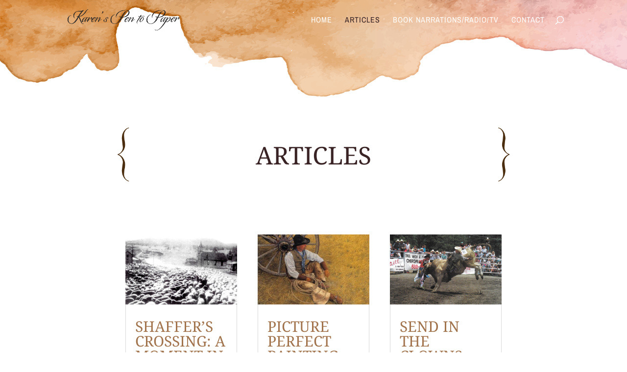

--- FILE ---
content_type: text/html; charset=utf-8
request_url: https://www.google.com/recaptcha/api2/anchor?ar=1&k=6Lf2z4gaAAAAAGzX8MuCK1iBOJ5EflGUjVWkyzJj&co=aHR0cHM6Ly9rYXJlbnNwZW50b3BhcGVyLmNvbTo0NDM.&hl=en&v=PoyoqOPhxBO7pBk68S4YbpHZ&size=invisible&anchor-ms=20000&execute-ms=30000&cb=e4qae9spo2l6
body_size: 48704
content:
<!DOCTYPE HTML><html dir="ltr" lang="en"><head><meta http-equiv="Content-Type" content="text/html; charset=UTF-8">
<meta http-equiv="X-UA-Compatible" content="IE=edge">
<title>reCAPTCHA</title>
<style type="text/css">
/* cyrillic-ext */
@font-face {
  font-family: 'Roboto';
  font-style: normal;
  font-weight: 400;
  font-stretch: 100%;
  src: url(//fonts.gstatic.com/s/roboto/v48/KFO7CnqEu92Fr1ME7kSn66aGLdTylUAMa3GUBHMdazTgWw.woff2) format('woff2');
  unicode-range: U+0460-052F, U+1C80-1C8A, U+20B4, U+2DE0-2DFF, U+A640-A69F, U+FE2E-FE2F;
}
/* cyrillic */
@font-face {
  font-family: 'Roboto';
  font-style: normal;
  font-weight: 400;
  font-stretch: 100%;
  src: url(//fonts.gstatic.com/s/roboto/v48/KFO7CnqEu92Fr1ME7kSn66aGLdTylUAMa3iUBHMdazTgWw.woff2) format('woff2');
  unicode-range: U+0301, U+0400-045F, U+0490-0491, U+04B0-04B1, U+2116;
}
/* greek-ext */
@font-face {
  font-family: 'Roboto';
  font-style: normal;
  font-weight: 400;
  font-stretch: 100%;
  src: url(//fonts.gstatic.com/s/roboto/v48/KFO7CnqEu92Fr1ME7kSn66aGLdTylUAMa3CUBHMdazTgWw.woff2) format('woff2');
  unicode-range: U+1F00-1FFF;
}
/* greek */
@font-face {
  font-family: 'Roboto';
  font-style: normal;
  font-weight: 400;
  font-stretch: 100%;
  src: url(//fonts.gstatic.com/s/roboto/v48/KFO7CnqEu92Fr1ME7kSn66aGLdTylUAMa3-UBHMdazTgWw.woff2) format('woff2');
  unicode-range: U+0370-0377, U+037A-037F, U+0384-038A, U+038C, U+038E-03A1, U+03A3-03FF;
}
/* math */
@font-face {
  font-family: 'Roboto';
  font-style: normal;
  font-weight: 400;
  font-stretch: 100%;
  src: url(//fonts.gstatic.com/s/roboto/v48/KFO7CnqEu92Fr1ME7kSn66aGLdTylUAMawCUBHMdazTgWw.woff2) format('woff2');
  unicode-range: U+0302-0303, U+0305, U+0307-0308, U+0310, U+0312, U+0315, U+031A, U+0326-0327, U+032C, U+032F-0330, U+0332-0333, U+0338, U+033A, U+0346, U+034D, U+0391-03A1, U+03A3-03A9, U+03B1-03C9, U+03D1, U+03D5-03D6, U+03F0-03F1, U+03F4-03F5, U+2016-2017, U+2034-2038, U+203C, U+2040, U+2043, U+2047, U+2050, U+2057, U+205F, U+2070-2071, U+2074-208E, U+2090-209C, U+20D0-20DC, U+20E1, U+20E5-20EF, U+2100-2112, U+2114-2115, U+2117-2121, U+2123-214F, U+2190, U+2192, U+2194-21AE, U+21B0-21E5, U+21F1-21F2, U+21F4-2211, U+2213-2214, U+2216-22FF, U+2308-230B, U+2310, U+2319, U+231C-2321, U+2336-237A, U+237C, U+2395, U+239B-23B7, U+23D0, U+23DC-23E1, U+2474-2475, U+25AF, U+25B3, U+25B7, U+25BD, U+25C1, U+25CA, U+25CC, U+25FB, U+266D-266F, U+27C0-27FF, U+2900-2AFF, U+2B0E-2B11, U+2B30-2B4C, U+2BFE, U+3030, U+FF5B, U+FF5D, U+1D400-1D7FF, U+1EE00-1EEFF;
}
/* symbols */
@font-face {
  font-family: 'Roboto';
  font-style: normal;
  font-weight: 400;
  font-stretch: 100%;
  src: url(//fonts.gstatic.com/s/roboto/v48/KFO7CnqEu92Fr1ME7kSn66aGLdTylUAMaxKUBHMdazTgWw.woff2) format('woff2');
  unicode-range: U+0001-000C, U+000E-001F, U+007F-009F, U+20DD-20E0, U+20E2-20E4, U+2150-218F, U+2190, U+2192, U+2194-2199, U+21AF, U+21E6-21F0, U+21F3, U+2218-2219, U+2299, U+22C4-22C6, U+2300-243F, U+2440-244A, U+2460-24FF, U+25A0-27BF, U+2800-28FF, U+2921-2922, U+2981, U+29BF, U+29EB, U+2B00-2BFF, U+4DC0-4DFF, U+FFF9-FFFB, U+10140-1018E, U+10190-1019C, U+101A0, U+101D0-101FD, U+102E0-102FB, U+10E60-10E7E, U+1D2C0-1D2D3, U+1D2E0-1D37F, U+1F000-1F0FF, U+1F100-1F1AD, U+1F1E6-1F1FF, U+1F30D-1F30F, U+1F315, U+1F31C, U+1F31E, U+1F320-1F32C, U+1F336, U+1F378, U+1F37D, U+1F382, U+1F393-1F39F, U+1F3A7-1F3A8, U+1F3AC-1F3AF, U+1F3C2, U+1F3C4-1F3C6, U+1F3CA-1F3CE, U+1F3D4-1F3E0, U+1F3ED, U+1F3F1-1F3F3, U+1F3F5-1F3F7, U+1F408, U+1F415, U+1F41F, U+1F426, U+1F43F, U+1F441-1F442, U+1F444, U+1F446-1F449, U+1F44C-1F44E, U+1F453, U+1F46A, U+1F47D, U+1F4A3, U+1F4B0, U+1F4B3, U+1F4B9, U+1F4BB, U+1F4BF, U+1F4C8-1F4CB, U+1F4D6, U+1F4DA, U+1F4DF, U+1F4E3-1F4E6, U+1F4EA-1F4ED, U+1F4F7, U+1F4F9-1F4FB, U+1F4FD-1F4FE, U+1F503, U+1F507-1F50B, U+1F50D, U+1F512-1F513, U+1F53E-1F54A, U+1F54F-1F5FA, U+1F610, U+1F650-1F67F, U+1F687, U+1F68D, U+1F691, U+1F694, U+1F698, U+1F6AD, U+1F6B2, U+1F6B9-1F6BA, U+1F6BC, U+1F6C6-1F6CF, U+1F6D3-1F6D7, U+1F6E0-1F6EA, U+1F6F0-1F6F3, U+1F6F7-1F6FC, U+1F700-1F7FF, U+1F800-1F80B, U+1F810-1F847, U+1F850-1F859, U+1F860-1F887, U+1F890-1F8AD, U+1F8B0-1F8BB, U+1F8C0-1F8C1, U+1F900-1F90B, U+1F93B, U+1F946, U+1F984, U+1F996, U+1F9E9, U+1FA00-1FA6F, U+1FA70-1FA7C, U+1FA80-1FA89, U+1FA8F-1FAC6, U+1FACE-1FADC, U+1FADF-1FAE9, U+1FAF0-1FAF8, U+1FB00-1FBFF;
}
/* vietnamese */
@font-face {
  font-family: 'Roboto';
  font-style: normal;
  font-weight: 400;
  font-stretch: 100%;
  src: url(//fonts.gstatic.com/s/roboto/v48/KFO7CnqEu92Fr1ME7kSn66aGLdTylUAMa3OUBHMdazTgWw.woff2) format('woff2');
  unicode-range: U+0102-0103, U+0110-0111, U+0128-0129, U+0168-0169, U+01A0-01A1, U+01AF-01B0, U+0300-0301, U+0303-0304, U+0308-0309, U+0323, U+0329, U+1EA0-1EF9, U+20AB;
}
/* latin-ext */
@font-face {
  font-family: 'Roboto';
  font-style: normal;
  font-weight: 400;
  font-stretch: 100%;
  src: url(//fonts.gstatic.com/s/roboto/v48/KFO7CnqEu92Fr1ME7kSn66aGLdTylUAMa3KUBHMdazTgWw.woff2) format('woff2');
  unicode-range: U+0100-02BA, U+02BD-02C5, U+02C7-02CC, U+02CE-02D7, U+02DD-02FF, U+0304, U+0308, U+0329, U+1D00-1DBF, U+1E00-1E9F, U+1EF2-1EFF, U+2020, U+20A0-20AB, U+20AD-20C0, U+2113, U+2C60-2C7F, U+A720-A7FF;
}
/* latin */
@font-face {
  font-family: 'Roboto';
  font-style: normal;
  font-weight: 400;
  font-stretch: 100%;
  src: url(//fonts.gstatic.com/s/roboto/v48/KFO7CnqEu92Fr1ME7kSn66aGLdTylUAMa3yUBHMdazQ.woff2) format('woff2');
  unicode-range: U+0000-00FF, U+0131, U+0152-0153, U+02BB-02BC, U+02C6, U+02DA, U+02DC, U+0304, U+0308, U+0329, U+2000-206F, U+20AC, U+2122, U+2191, U+2193, U+2212, U+2215, U+FEFF, U+FFFD;
}
/* cyrillic-ext */
@font-face {
  font-family: 'Roboto';
  font-style: normal;
  font-weight: 500;
  font-stretch: 100%;
  src: url(//fonts.gstatic.com/s/roboto/v48/KFO7CnqEu92Fr1ME7kSn66aGLdTylUAMa3GUBHMdazTgWw.woff2) format('woff2');
  unicode-range: U+0460-052F, U+1C80-1C8A, U+20B4, U+2DE0-2DFF, U+A640-A69F, U+FE2E-FE2F;
}
/* cyrillic */
@font-face {
  font-family: 'Roboto';
  font-style: normal;
  font-weight: 500;
  font-stretch: 100%;
  src: url(//fonts.gstatic.com/s/roboto/v48/KFO7CnqEu92Fr1ME7kSn66aGLdTylUAMa3iUBHMdazTgWw.woff2) format('woff2');
  unicode-range: U+0301, U+0400-045F, U+0490-0491, U+04B0-04B1, U+2116;
}
/* greek-ext */
@font-face {
  font-family: 'Roboto';
  font-style: normal;
  font-weight: 500;
  font-stretch: 100%;
  src: url(//fonts.gstatic.com/s/roboto/v48/KFO7CnqEu92Fr1ME7kSn66aGLdTylUAMa3CUBHMdazTgWw.woff2) format('woff2');
  unicode-range: U+1F00-1FFF;
}
/* greek */
@font-face {
  font-family: 'Roboto';
  font-style: normal;
  font-weight: 500;
  font-stretch: 100%;
  src: url(//fonts.gstatic.com/s/roboto/v48/KFO7CnqEu92Fr1ME7kSn66aGLdTylUAMa3-UBHMdazTgWw.woff2) format('woff2');
  unicode-range: U+0370-0377, U+037A-037F, U+0384-038A, U+038C, U+038E-03A1, U+03A3-03FF;
}
/* math */
@font-face {
  font-family: 'Roboto';
  font-style: normal;
  font-weight: 500;
  font-stretch: 100%;
  src: url(//fonts.gstatic.com/s/roboto/v48/KFO7CnqEu92Fr1ME7kSn66aGLdTylUAMawCUBHMdazTgWw.woff2) format('woff2');
  unicode-range: U+0302-0303, U+0305, U+0307-0308, U+0310, U+0312, U+0315, U+031A, U+0326-0327, U+032C, U+032F-0330, U+0332-0333, U+0338, U+033A, U+0346, U+034D, U+0391-03A1, U+03A3-03A9, U+03B1-03C9, U+03D1, U+03D5-03D6, U+03F0-03F1, U+03F4-03F5, U+2016-2017, U+2034-2038, U+203C, U+2040, U+2043, U+2047, U+2050, U+2057, U+205F, U+2070-2071, U+2074-208E, U+2090-209C, U+20D0-20DC, U+20E1, U+20E5-20EF, U+2100-2112, U+2114-2115, U+2117-2121, U+2123-214F, U+2190, U+2192, U+2194-21AE, U+21B0-21E5, U+21F1-21F2, U+21F4-2211, U+2213-2214, U+2216-22FF, U+2308-230B, U+2310, U+2319, U+231C-2321, U+2336-237A, U+237C, U+2395, U+239B-23B7, U+23D0, U+23DC-23E1, U+2474-2475, U+25AF, U+25B3, U+25B7, U+25BD, U+25C1, U+25CA, U+25CC, U+25FB, U+266D-266F, U+27C0-27FF, U+2900-2AFF, U+2B0E-2B11, U+2B30-2B4C, U+2BFE, U+3030, U+FF5B, U+FF5D, U+1D400-1D7FF, U+1EE00-1EEFF;
}
/* symbols */
@font-face {
  font-family: 'Roboto';
  font-style: normal;
  font-weight: 500;
  font-stretch: 100%;
  src: url(//fonts.gstatic.com/s/roboto/v48/KFO7CnqEu92Fr1ME7kSn66aGLdTylUAMaxKUBHMdazTgWw.woff2) format('woff2');
  unicode-range: U+0001-000C, U+000E-001F, U+007F-009F, U+20DD-20E0, U+20E2-20E4, U+2150-218F, U+2190, U+2192, U+2194-2199, U+21AF, U+21E6-21F0, U+21F3, U+2218-2219, U+2299, U+22C4-22C6, U+2300-243F, U+2440-244A, U+2460-24FF, U+25A0-27BF, U+2800-28FF, U+2921-2922, U+2981, U+29BF, U+29EB, U+2B00-2BFF, U+4DC0-4DFF, U+FFF9-FFFB, U+10140-1018E, U+10190-1019C, U+101A0, U+101D0-101FD, U+102E0-102FB, U+10E60-10E7E, U+1D2C0-1D2D3, U+1D2E0-1D37F, U+1F000-1F0FF, U+1F100-1F1AD, U+1F1E6-1F1FF, U+1F30D-1F30F, U+1F315, U+1F31C, U+1F31E, U+1F320-1F32C, U+1F336, U+1F378, U+1F37D, U+1F382, U+1F393-1F39F, U+1F3A7-1F3A8, U+1F3AC-1F3AF, U+1F3C2, U+1F3C4-1F3C6, U+1F3CA-1F3CE, U+1F3D4-1F3E0, U+1F3ED, U+1F3F1-1F3F3, U+1F3F5-1F3F7, U+1F408, U+1F415, U+1F41F, U+1F426, U+1F43F, U+1F441-1F442, U+1F444, U+1F446-1F449, U+1F44C-1F44E, U+1F453, U+1F46A, U+1F47D, U+1F4A3, U+1F4B0, U+1F4B3, U+1F4B9, U+1F4BB, U+1F4BF, U+1F4C8-1F4CB, U+1F4D6, U+1F4DA, U+1F4DF, U+1F4E3-1F4E6, U+1F4EA-1F4ED, U+1F4F7, U+1F4F9-1F4FB, U+1F4FD-1F4FE, U+1F503, U+1F507-1F50B, U+1F50D, U+1F512-1F513, U+1F53E-1F54A, U+1F54F-1F5FA, U+1F610, U+1F650-1F67F, U+1F687, U+1F68D, U+1F691, U+1F694, U+1F698, U+1F6AD, U+1F6B2, U+1F6B9-1F6BA, U+1F6BC, U+1F6C6-1F6CF, U+1F6D3-1F6D7, U+1F6E0-1F6EA, U+1F6F0-1F6F3, U+1F6F7-1F6FC, U+1F700-1F7FF, U+1F800-1F80B, U+1F810-1F847, U+1F850-1F859, U+1F860-1F887, U+1F890-1F8AD, U+1F8B0-1F8BB, U+1F8C0-1F8C1, U+1F900-1F90B, U+1F93B, U+1F946, U+1F984, U+1F996, U+1F9E9, U+1FA00-1FA6F, U+1FA70-1FA7C, U+1FA80-1FA89, U+1FA8F-1FAC6, U+1FACE-1FADC, U+1FADF-1FAE9, U+1FAF0-1FAF8, U+1FB00-1FBFF;
}
/* vietnamese */
@font-face {
  font-family: 'Roboto';
  font-style: normal;
  font-weight: 500;
  font-stretch: 100%;
  src: url(//fonts.gstatic.com/s/roboto/v48/KFO7CnqEu92Fr1ME7kSn66aGLdTylUAMa3OUBHMdazTgWw.woff2) format('woff2');
  unicode-range: U+0102-0103, U+0110-0111, U+0128-0129, U+0168-0169, U+01A0-01A1, U+01AF-01B0, U+0300-0301, U+0303-0304, U+0308-0309, U+0323, U+0329, U+1EA0-1EF9, U+20AB;
}
/* latin-ext */
@font-face {
  font-family: 'Roboto';
  font-style: normal;
  font-weight: 500;
  font-stretch: 100%;
  src: url(//fonts.gstatic.com/s/roboto/v48/KFO7CnqEu92Fr1ME7kSn66aGLdTylUAMa3KUBHMdazTgWw.woff2) format('woff2');
  unicode-range: U+0100-02BA, U+02BD-02C5, U+02C7-02CC, U+02CE-02D7, U+02DD-02FF, U+0304, U+0308, U+0329, U+1D00-1DBF, U+1E00-1E9F, U+1EF2-1EFF, U+2020, U+20A0-20AB, U+20AD-20C0, U+2113, U+2C60-2C7F, U+A720-A7FF;
}
/* latin */
@font-face {
  font-family: 'Roboto';
  font-style: normal;
  font-weight: 500;
  font-stretch: 100%;
  src: url(//fonts.gstatic.com/s/roboto/v48/KFO7CnqEu92Fr1ME7kSn66aGLdTylUAMa3yUBHMdazQ.woff2) format('woff2');
  unicode-range: U+0000-00FF, U+0131, U+0152-0153, U+02BB-02BC, U+02C6, U+02DA, U+02DC, U+0304, U+0308, U+0329, U+2000-206F, U+20AC, U+2122, U+2191, U+2193, U+2212, U+2215, U+FEFF, U+FFFD;
}
/* cyrillic-ext */
@font-face {
  font-family: 'Roboto';
  font-style: normal;
  font-weight: 900;
  font-stretch: 100%;
  src: url(//fonts.gstatic.com/s/roboto/v48/KFO7CnqEu92Fr1ME7kSn66aGLdTylUAMa3GUBHMdazTgWw.woff2) format('woff2');
  unicode-range: U+0460-052F, U+1C80-1C8A, U+20B4, U+2DE0-2DFF, U+A640-A69F, U+FE2E-FE2F;
}
/* cyrillic */
@font-face {
  font-family: 'Roboto';
  font-style: normal;
  font-weight: 900;
  font-stretch: 100%;
  src: url(//fonts.gstatic.com/s/roboto/v48/KFO7CnqEu92Fr1ME7kSn66aGLdTylUAMa3iUBHMdazTgWw.woff2) format('woff2');
  unicode-range: U+0301, U+0400-045F, U+0490-0491, U+04B0-04B1, U+2116;
}
/* greek-ext */
@font-face {
  font-family: 'Roboto';
  font-style: normal;
  font-weight: 900;
  font-stretch: 100%;
  src: url(//fonts.gstatic.com/s/roboto/v48/KFO7CnqEu92Fr1ME7kSn66aGLdTylUAMa3CUBHMdazTgWw.woff2) format('woff2');
  unicode-range: U+1F00-1FFF;
}
/* greek */
@font-face {
  font-family: 'Roboto';
  font-style: normal;
  font-weight: 900;
  font-stretch: 100%;
  src: url(//fonts.gstatic.com/s/roboto/v48/KFO7CnqEu92Fr1ME7kSn66aGLdTylUAMa3-UBHMdazTgWw.woff2) format('woff2');
  unicode-range: U+0370-0377, U+037A-037F, U+0384-038A, U+038C, U+038E-03A1, U+03A3-03FF;
}
/* math */
@font-face {
  font-family: 'Roboto';
  font-style: normal;
  font-weight: 900;
  font-stretch: 100%;
  src: url(//fonts.gstatic.com/s/roboto/v48/KFO7CnqEu92Fr1ME7kSn66aGLdTylUAMawCUBHMdazTgWw.woff2) format('woff2');
  unicode-range: U+0302-0303, U+0305, U+0307-0308, U+0310, U+0312, U+0315, U+031A, U+0326-0327, U+032C, U+032F-0330, U+0332-0333, U+0338, U+033A, U+0346, U+034D, U+0391-03A1, U+03A3-03A9, U+03B1-03C9, U+03D1, U+03D5-03D6, U+03F0-03F1, U+03F4-03F5, U+2016-2017, U+2034-2038, U+203C, U+2040, U+2043, U+2047, U+2050, U+2057, U+205F, U+2070-2071, U+2074-208E, U+2090-209C, U+20D0-20DC, U+20E1, U+20E5-20EF, U+2100-2112, U+2114-2115, U+2117-2121, U+2123-214F, U+2190, U+2192, U+2194-21AE, U+21B0-21E5, U+21F1-21F2, U+21F4-2211, U+2213-2214, U+2216-22FF, U+2308-230B, U+2310, U+2319, U+231C-2321, U+2336-237A, U+237C, U+2395, U+239B-23B7, U+23D0, U+23DC-23E1, U+2474-2475, U+25AF, U+25B3, U+25B7, U+25BD, U+25C1, U+25CA, U+25CC, U+25FB, U+266D-266F, U+27C0-27FF, U+2900-2AFF, U+2B0E-2B11, U+2B30-2B4C, U+2BFE, U+3030, U+FF5B, U+FF5D, U+1D400-1D7FF, U+1EE00-1EEFF;
}
/* symbols */
@font-face {
  font-family: 'Roboto';
  font-style: normal;
  font-weight: 900;
  font-stretch: 100%;
  src: url(//fonts.gstatic.com/s/roboto/v48/KFO7CnqEu92Fr1ME7kSn66aGLdTylUAMaxKUBHMdazTgWw.woff2) format('woff2');
  unicode-range: U+0001-000C, U+000E-001F, U+007F-009F, U+20DD-20E0, U+20E2-20E4, U+2150-218F, U+2190, U+2192, U+2194-2199, U+21AF, U+21E6-21F0, U+21F3, U+2218-2219, U+2299, U+22C4-22C6, U+2300-243F, U+2440-244A, U+2460-24FF, U+25A0-27BF, U+2800-28FF, U+2921-2922, U+2981, U+29BF, U+29EB, U+2B00-2BFF, U+4DC0-4DFF, U+FFF9-FFFB, U+10140-1018E, U+10190-1019C, U+101A0, U+101D0-101FD, U+102E0-102FB, U+10E60-10E7E, U+1D2C0-1D2D3, U+1D2E0-1D37F, U+1F000-1F0FF, U+1F100-1F1AD, U+1F1E6-1F1FF, U+1F30D-1F30F, U+1F315, U+1F31C, U+1F31E, U+1F320-1F32C, U+1F336, U+1F378, U+1F37D, U+1F382, U+1F393-1F39F, U+1F3A7-1F3A8, U+1F3AC-1F3AF, U+1F3C2, U+1F3C4-1F3C6, U+1F3CA-1F3CE, U+1F3D4-1F3E0, U+1F3ED, U+1F3F1-1F3F3, U+1F3F5-1F3F7, U+1F408, U+1F415, U+1F41F, U+1F426, U+1F43F, U+1F441-1F442, U+1F444, U+1F446-1F449, U+1F44C-1F44E, U+1F453, U+1F46A, U+1F47D, U+1F4A3, U+1F4B0, U+1F4B3, U+1F4B9, U+1F4BB, U+1F4BF, U+1F4C8-1F4CB, U+1F4D6, U+1F4DA, U+1F4DF, U+1F4E3-1F4E6, U+1F4EA-1F4ED, U+1F4F7, U+1F4F9-1F4FB, U+1F4FD-1F4FE, U+1F503, U+1F507-1F50B, U+1F50D, U+1F512-1F513, U+1F53E-1F54A, U+1F54F-1F5FA, U+1F610, U+1F650-1F67F, U+1F687, U+1F68D, U+1F691, U+1F694, U+1F698, U+1F6AD, U+1F6B2, U+1F6B9-1F6BA, U+1F6BC, U+1F6C6-1F6CF, U+1F6D3-1F6D7, U+1F6E0-1F6EA, U+1F6F0-1F6F3, U+1F6F7-1F6FC, U+1F700-1F7FF, U+1F800-1F80B, U+1F810-1F847, U+1F850-1F859, U+1F860-1F887, U+1F890-1F8AD, U+1F8B0-1F8BB, U+1F8C0-1F8C1, U+1F900-1F90B, U+1F93B, U+1F946, U+1F984, U+1F996, U+1F9E9, U+1FA00-1FA6F, U+1FA70-1FA7C, U+1FA80-1FA89, U+1FA8F-1FAC6, U+1FACE-1FADC, U+1FADF-1FAE9, U+1FAF0-1FAF8, U+1FB00-1FBFF;
}
/* vietnamese */
@font-face {
  font-family: 'Roboto';
  font-style: normal;
  font-weight: 900;
  font-stretch: 100%;
  src: url(//fonts.gstatic.com/s/roboto/v48/KFO7CnqEu92Fr1ME7kSn66aGLdTylUAMa3OUBHMdazTgWw.woff2) format('woff2');
  unicode-range: U+0102-0103, U+0110-0111, U+0128-0129, U+0168-0169, U+01A0-01A1, U+01AF-01B0, U+0300-0301, U+0303-0304, U+0308-0309, U+0323, U+0329, U+1EA0-1EF9, U+20AB;
}
/* latin-ext */
@font-face {
  font-family: 'Roboto';
  font-style: normal;
  font-weight: 900;
  font-stretch: 100%;
  src: url(//fonts.gstatic.com/s/roboto/v48/KFO7CnqEu92Fr1ME7kSn66aGLdTylUAMa3KUBHMdazTgWw.woff2) format('woff2');
  unicode-range: U+0100-02BA, U+02BD-02C5, U+02C7-02CC, U+02CE-02D7, U+02DD-02FF, U+0304, U+0308, U+0329, U+1D00-1DBF, U+1E00-1E9F, U+1EF2-1EFF, U+2020, U+20A0-20AB, U+20AD-20C0, U+2113, U+2C60-2C7F, U+A720-A7FF;
}
/* latin */
@font-face {
  font-family: 'Roboto';
  font-style: normal;
  font-weight: 900;
  font-stretch: 100%;
  src: url(//fonts.gstatic.com/s/roboto/v48/KFO7CnqEu92Fr1ME7kSn66aGLdTylUAMa3yUBHMdazQ.woff2) format('woff2');
  unicode-range: U+0000-00FF, U+0131, U+0152-0153, U+02BB-02BC, U+02C6, U+02DA, U+02DC, U+0304, U+0308, U+0329, U+2000-206F, U+20AC, U+2122, U+2191, U+2193, U+2212, U+2215, U+FEFF, U+FFFD;
}

</style>
<link rel="stylesheet" type="text/css" href="https://www.gstatic.com/recaptcha/releases/PoyoqOPhxBO7pBk68S4YbpHZ/styles__ltr.css">
<script nonce="LI6BiCwryypCLcBz-w8QEA" type="text/javascript">window['__recaptcha_api'] = 'https://www.google.com/recaptcha/api2/';</script>
<script type="text/javascript" src="https://www.gstatic.com/recaptcha/releases/PoyoqOPhxBO7pBk68S4YbpHZ/recaptcha__en.js" nonce="LI6BiCwryypCLcBz-w8QEA">
      
    </script></head>
<body><div id="rc-anchor-alert" class="rc-anchor-alert"></div>
<input type="hidden" id="recaptcha-token" value="[base64]">
<script type="text/javascript" nonce="LI6BiCwryypCLcBz-w8QEA">
      recaptcha.anchor.Main.init("[\x22ainput\x22,[\x22bgdata\x22,\x22\x22,\[base64]/[base64]/[base64]/ZyhXLGgpOnEoW04sMjEsbF0sVywwKSxoKSxmYWxzZSxmYWxzZSl9Y2F0Y2goayl7RygzNTgsVyk/[base64]/[base64]/[base64]/[base64]/[base64]/[base64]/[base64]/bmV3IEJbT10oRFswXSk6dz09Mj9uZXcgQltPXShEWzBdLERbMV0pOnc9PTM/bmV3IEJbT10oRFswXSxEWzFdLERbMl0pOnc9PTQ/[base64]/[base64]/[base64]/[base64]/[base64]\\u003d\x22,\[base64]\\u003d\\u003d\x22,\x22w4tzV8ODRV/CnMKoJk1ZM8OfNHLDrcOBTSLCh8Kxw7HDlcOzJsKLLMKLQ3V4FAjDvcK1Nj7CusKBw6/[base64]/[base64]/[base64]/[base64]/DqsKwwqAkb1UDw504wqkNe8OqPcOJwrTClT7CkWvCvsK7VCpdT8KxwqTCrMO4wqDDq8KgJCwUeirDlSfDi8KXXX8rfcKxd8Oaw4zDmsOeDcKkw7YHbcKowr1LLcOJw6fDhwxow4/DvsK8XcOhw7EQwqRkw5nCvcO1V8KdwrdFworDmcO+MnzDsX1zw5zCuMOxfQXCtxDCnsKsfMOzLC7DiMKgeMOfESc4woI8P8KDc1UVwokhRT8gwpMowppWA8KkLcOyw7dbaEnDsXXCkSBHwprDr8KAw5pjV8K1w7/CsS/[base64]/CicOywoBGIcOfw4Z+fnzCvMKSDjvClAloFWzDo8Oyw6vDrMO4wpdywoTCgMKXw7Fww6dAw7EAw6fCghR9w5Mawqkjw5sxRsKxVsKhZsKkw6ZtScKlwrpraMOqw40iwrt/wqwyw4LCsMOpGcOfw4TCpzoJwpBfw78CYCclw77DvcKnwq3CoS/[base64]/wo8IcsOZw6Ixw5LCoyXDlxXDgDPDnsOoMMKhwpfDrwDDvsKBwrfDlH4jasKrYsKcwprDhnHDk8O4fsKTwoXDk8KILlACw4/CoD3CrwzDqGw+f8OVRihqM8K2w6TCqMKqWhvCvSzDvDvCs8Kbw7hvwqc/c8OBwqrDg8OQw64jw5pnBcKVK0d9wrAidULDhcKMUcOgw7rCi00VOiDDqAvDpsK2w6/Do8O5wo3Dp3R9w4bClhnDlMOMw5YDw7nCsABWdsKwEsKzw5fDuMOhNz3CvEJ/w7HClsOEwoFaw4TDoVfDgcKCTgEjADcGThE0ccKow7bCmXtsRMOUw6cSLMK2QEbCi8OGwqjCvcOnwpluJ1YlJXU3fDZkesOxw7QYJj/[base64]/Nlo4LcOwBWxecHrCosOtWRVOTGpWw4XCqcO5wq/[base64]/[base64]/Cu2Ytw48qS1rDucO9wpvCpBjDjcORc8OKwrwnMhlsMB3DuBZwwpLDlMOcJCnDnsKobwJGDcKDw7fDtsKfwqzCgEvDvsKaMWzChsKhwpw3wq/CnDbCgcOOMsOFw7k2P08fworCmR5pYwbDlSoQZCU4w6opw6rDt8Odw4YQMBBgPx0vw43DhWbCpjk8NcKsUw/DvcOGRjLDiCHDqcKgehJfUcKmwoXCn08Xw7fDhcOYKcOFwqTChsOEw7cbw5rDgcKDH2/[base64]/w4BfwoZBQ0TCgn7CnUc1wrFpw67Dl8OBwqjCucOlPARlwow/VsKKY3AzGgLDmCBsMyp9wok4e2lJQQpYW0cMKi4Lw7k6J0PDqcOCc8O1wp/[base64]/RsOUOj1bwpjChsOwwr5VecKKBWTCkjXDuA/CssKpDCBqe8Odw7fCrAzDo8OkwqvDpzxUTDHDk8Ogw5fCjsKswqnChFUbwpDDm8O1w7BFw6MPwp0TCwl7wpjDncKOGzPCmsOZRS/Dp0TDlMOjFWVBwq04wpxkw5lEw4jChg5Nw5hZH8O5w7FpwrvCjFYtHsOWwrbCuMO6eMK0Kyh8aylFbiDCicK8U8O5DMOUw7osa8OoDMOQZcOCPcKpwozCsyPDoQFuZBzCrsKCWSnCmcOywobDmsOzZAbDuMOVWShkeF/[base64]/[base64]/[base64]/Cvw3CncOVwqfDuMOPNndqKgLDrRHDqmwBUMKvFD7Ct8KKw7UraR8bwqPDu8K2ew/CkkRxw5PCrQNAccKSdcO/w4BWw5cJTwhLwpLCkSXCiMK5LmgsVAMZZEPDusO9ERbDszPCm28lQsK0w7/ClsKvCjh7wqsdwo/[base64]/wrLCiMOja8OFwqoiPiQmSsKMP1bCji9lwrXCtcOnGVTCtiLClcOtPcK1UMKfYMOmw5jCgkkJwoA6wrzDhlrCnMO5DcOKwoPDnsKxw7orwoFCw6gWHBPDocKYFcKcLcOmfGLDo3LCu8KZw4/CqgEKw5NnwojDocOawrIlwqnCssOdBsO3Q8KuYsKOCizCgn9lwpPCrm1faXfCvcOSVXAAJcOPM8K3w55vX3PCicKiOcO7fTbDlFDCgsKTw4PDpzxywrc4wo9dwobCuy3Du8OCOAw9w7FGwoDDhMKGwrPCosOnwqhSwqHDjMKfw6jDlsKmwq/CukXCiGESLhc9wrfDu8O/[base64]/Ds3F7ajXDocOKFMO2PU4lc8O9MVfDj8KaJ8KYwrzCisOOJMKcwqjDgUjDjQ7ClEPCu8O3w7fDjsOjYUc0XnNqCE/CksOIw5bDs8Kvw73DrMOGZcKKGCgoKW0yw5YFRsOYMjHDhsKzwqgDw4nCuE4/wpbDtMKBwq3CgHjDiMOpw6nCssO4wpZ3w5RRMsKEw43DkMKdNcK8a8Kww6/DocOjZQvDuynDjGvCr8KWw7x9GUxHD8Owwqo6LsKawqvDg8OGeBLDuMOVUMOvwpTCncKwd8KNCRwpWw3CqcOnRsKlY1lcw5PCgxcvP8O7Ng1jwr3DvMO/[base64]/CH3CgMOUJ8K0AHvDg3bCtwwrMsOJwoYnXxRNGWPDusOBN2/CisOwwpZCJsK9wqrDnMOSasOOY8OMwpPCkMKYw43DjB5nwqbDicKDS8OgfMKsJ8OyOTrCmzbDnMOqLsKSLHwdw508w63CkhXCo0cwW8OqDnvDnA4nw7VvFGTCv3rDt03ClDzDvsOOwqzCmMOawobCkn/DinfDucKQwrF4LcOrw4U7w67DqG8UwqMJWCbDhQfDo8K3wpl2P2LCtDrDvsKJTEjCoEUQMUUUwoMIL8K2w63CpcO2TMK7Bhx4XRx7wrZ0w7/[base64]/DmcOMVMO7w6vCo8Osw5ByR8Oqw5DDuMKRIsO3wr8NT8KCVFvDqMK/w4zCgBslw7XDtMK9ZUXDtCTDtsKZw59sw6EoKsKJw6l2YcO1cz7CrsKaNxfCmkPDgwxpb8KeZlHCkgjCqjDCkmLCmXjCvm8MTMKtU8KUwprDjcKKwo3DmiXDqU7CrBLCl8K6w51eAxLDqyTCnS3CqsKCNMOdw4dfwr0JcsKcbG9fw55+UQdfwrXCmsKnN8KyPFHDoy/CuMKQwovCsTYdw4TDv1vCrEUTNlfDuUccIQHCqcKzJ8Ojw6gswoUlw4cJQQl/NzbCv8OPwr3Dp1IGw4rDsQ/DhUvCosK7w7c9dDJqBMK5w73Ds8K3ccO7w5ZhwpMGw71fBcOxwo1Kw7EhwqhAKcOgEh1XUMOww4QxwpPDm8Odwrtyw4/DihTDqhPCn8OWHllQGMOPQ8KfEGUQw7Jdwp1xw7NswoAiwpjDqDPDisORdcONw75uw6PChMKfS8OQw5jDqgZYYi7Dm2zCi8KRR8OzTMOyNmpTw6tOwo/[base64]/DsMOMCcOlKcK6w4nCmMKmwr7DisKmw4vClMOIwpdFPSckwqPDrkrCliIRScKPRcK8wpTCp8ONw4gqw4HDh8KCw4ZZEitOLBFRwr4Tw63DmcOCacKVHhTCscKIwqbDg8OJCMOgWsKEOMKsY8KESAjDpgrCizPDlF/CvsOXNw/Ck2/CiMKQwosTw4/DkRFMw7bDpsOCZMKLPWdiemgEwppOZsKFw7jDrHheL8KLwq0Uw7MhT3nCi15KZmMkOwPCqX5qVTDDnXPDllpbw4rDqml6w43CusKUU15Qwr3CusKtw7JOw65Aw6l3VcO/wrHCqzbDpG/Conpjw5vDkW7Cl8KCwp0QwqwUSsKmw6zCs8OEwodmw6Ykw5rDkDnCtzdtQD/CsMOhw7/ClsOGP8O4w4fCoUjDm8OqM8KbMih8w6nCjcKGYkoTUMOBWj83w6gmwqwaw4cnXMOZSFjCl8KIw5QvZcKXQRxnw6QEwpzCph1LIMO1DE7CqcKANUPCl8O/EgJzwolpw6xaV8K1w7bCrMOTGMKEURcFwq/[base64]/Dp8K+wpkvHWXCn8OdaTvCmz/DucK6DcK5fsKxAsO5wrQXwqXDmjvChxbDnUURwq/Dr8OhDQ1vw5gvWcONV8O/w69xB8OqAEBFH2ZNwpILCgTCjDLCiMOodn3DhMO+wp7CmMK8AhUzwozCrsO/w6jCsWXChgQrYTV1P8KqAcObLMOlZMK0wqsfwrjCmcKpIsKhcSLDky4awrYcesKPwqjDg8K7wrQ3w4J7GXPCnX3CpA7DpWzCuS9RwoNNLQIpLFE2w5QPVMKjw43Ctk/[base64]/FsOjwqI5wq0Nw5jDjsKgw61NOmjCk8KJw5YXOzDDhMOBw6jCtcOMw6J5w6RKWlPDgDLCqD/CgMO8w7LCjEshT8K/woLDjVNKDjHCtAglw75mJcKientMLFjDk3MHw6N6wovDjirCi1ogwqZ3AkrCqFfCoMOTwrZYRVnDrsKfwqXDoMObw4AmHcOWeivDsMO6RQJ7w5MuVD9OasOHKsKgQ2LDiBo3QGPCmFhmw6wPEErDlsOzKsOTwq3DoVbCisOIw7zCmcK/JTcewpLCvsKCwo9Pwr10BsKiUsOLb8Olw6hawrHDp1nCm8ODHETCjXfDucKwZkDCgcOee8OXwo/ClMO2w6pzwpFGXljDgcONAjoow4vCnyXCsH7DvkZuIi9Jwr3Dv1Y/[base64]/DpVvCk8OBZcKyAQHCvMONLiHCjMKfw7t0wpTCjsONwr5eKBjCt8KnUzMYw7vClhZKw6TCjhZHViw9wo9uw6gVS8O6C0fCqlDDnMOhwqbClANPw4fDhsKVw57ChcOZfsOPdm3CkcKfwr/CnMOIw6tzwrnCmgABdUEvw4fDo8K/OyY0D8Ksw5tGeHTCqcOtF2DCj0JQwrkMwod9w7luOAx0w4PDmMK8ah/DkQsWwo/CjxBvdsK8w6PCisKBw6x6woFabMOCDlfChD/CnU1pSsKYwoAAw4PChBViw60yRsKow77CuMKNJTnCpllnwpTCuGVRwr50ZmTCvRbCgcOVwoPCrUHCgzLDgzt5ccOgwofCmsKFw67CsSEhw4LDo8OTaXnCl8OTw4DCl8OwSj8wworClywOHm8Xw4DDo8O/wpPCrmJvM1DDrTbDjcK7L8K4A2JRw6/Dr8KnIsOIwpZ7w5JNw7HCqWLCg2VZEQjDmsKdd8KPw40Qw63DgFbDpnMGw6TCmXjCi8O0J20wBVNpa0PCkUlywqjDgmzDtsO4wqrDoRfDmcOaOsKIwoPCnsOqOsOYCGzDngIXUcO+aXnDr8OkbcKDAsK2w5nDn8KQwrcPwoDDuUTDhRdndihaSWPCknTCuMOiBMO+w5/CscOjwrPCoMOmwqJpeVAQIV4GbkEvW8OAwoHCuwfDr38ewp84w4DDgcKQwqMew4PCvsOSKigQw5ZTQsKOQhLDlMOOLsKOTWtkw43DnSjDkcKuVmAwFMOlwpLDkF8gw5jDpsObw4Npw47CgipHCsKtEcOPM0bDqsKWAmpMwoMFZcOkOFzDtlkowrghwoBuwoF/[base64]/DrsOEw6FrL8OQw5x9wrDCnTZ6wrYPYwtyFMOtwp59wrXCk8Kow7xbd8KoB8ObaMKpPC5Gw7YJw53CvMOfw7bDq2bCjF9OSksaw6DCuzw5w6BfDcKqwqJaSMOTcztdZg83CcOmwr/CtyAPPsKQwo99XMO9AcKZwojDrFsrw7nCnMK2wqFKw7cwdcOIwqrCnSbCn8K1wqnDi8O2csK5VG3DqT3CmnnDpcOcwp/DqcORw4ZPwoMew63DqXbClsObwoTCoVLDicKMKx08wrQzw6p1VMOzwpovcsKYw4TClTDDnl/[base64]/DtcKQw5BRwrzDuAPCrjQcwp3CisKAw63Cr1YTwpbDl13Ck8K9YcKnw7vDgcK/wr3DqBE8wqB2w47Cs8O6NMObwqvCq2RvDSBbFcKVwoFUHTIywqQGYcKVw5fDo8OzCRfDu8O5dMKsBcKUNUMCwrTCicKJKXzDlMOQcR/CusOgO8OLwqsiYCDCpcKJwojDtMOwecKZw5k0w6ghHiUYGWRrw6nDuMKTGGMeKcOswojDhcOJwp5bw5rDugFdZMOow5NhNQLCn8Kyw6bCmHbDthrCn8KBw7lKRxp5w5IAw67Do8K9w5l3wrnDowc9wrnCrsOeIlldwrd5w6cjwqskwq1yCMK0w7tMY0IBQXDCjUA/NXk+w43CvxpEVUvDhQfCuMKuRsOZEmXCv3ssaMKlwrHDshQqw4TDiRzDq8OyDsK7ImJ+X8K2wr5IwqEfecKrAMK3PHXDt8KJdzUwwoLCvD93KsKcw57CvcO/w7bCtMKkw5hdw7sSwp5Lwrpxw5DClgd2w6hobzbCn8ObKcOvwpN8wojDsAZwwqZJw5nDtwHDkDHChMKewrVFIMOiGMK0HwbDtMKiVcKqw6Yxw4nCrzVOwpJaMV3DiwJKw7sKJStZbG3CiMKcwq/[base64]/Cg8O4QsOGwpTDt1XCl8KESmHCtmVhwqdgwqVOwqhIU8OrWFcZVmUUwodZdRHDi8KgcsKewp3Dv8Ktwod6MAHDrG7Dind5cgvDgsOcFMKTwqgUesK1KsOdb8Kiw4Q9ZiYTbSvCjcKEwqgvwrjCkcKbwp0uwqUhw45uNMKKw6Blc8KGw4g/J2/DjhpPcTXCtULCiDkiw7TCnz3DiMKRwovClxsNUcKEUHEzcMOyBsO8wq/CncKAw5c2w53DqcObfG/CgVVjw5PDmS5yccKgwpUJwo/CnxrCrgBzST8Gw5jDhsO5w5d1wrESw5bDgcK9RCjDtsKkwpc1wo4JJ8OcaC/[base64]/[base64]/[base64]/AMOGw4fDphMhwpjDgsKYdsK+woBMPWJJwo9Dw7bChcONwonCgxbCjMOaZjTDgsOMwr/[base64]/DvcKYQGcWwqccbXnCrUzDlkPChcKMPnd1w5nDvxDDrsO3w5fChsKfLRpSfcKDwovDnBLDs8OXdkR9w4MawqXDtUzDtRw6BcK6w5TCtMOYY1zDg8OMU2vDrMONUD3CtcOGWwjCjGsuKcKgeMOZwrnCrsKlwoXCknnDvsKHwp9zWMOkwq9ewrzCjT/[base64]/Dr3PDt8KjOMOLw5N0w4cAw6HDpMOrwrtqGh3CrRRIXgQBwpXDtcKXCcKTwrbCtSJLwoENASXDtMKmQ8KgF8KbfMOJw5XCg2xzw4bDvcK1wrxvwrbCo0vDjsKfbMO0w4BEwq/CswjCpV5JZSzCh8KFw7phSWXCvEjClsKhanrCqXgaFG3DlTDDusOfw7kmQzdgHcO3w4LCn058wq/[base64]/DncOqLXvCmsOGa3jDv8Ohw6o7wobDnyFzwpbCjHTDtBvDmMOWw5vDqWI9w6TDpsK9wozDnXfCn8Oxw4bDgMOxWcKhPgM5McOpZVZxHl0Rw4BQw6TDlC3CnTjDusOuCSDCoxHDjcOCEMK6w4/Ci8Ksw65Rw7LDvlTDt2QxeU8nw5PDshnDssODw5/CisKIVcOQw6cIJQdPwoIFH0dRMzlWPcONNwzDs8KQaBIZwo0Sw5PDs8KMU8K7dwnChy5/[base64]/Ct8Oow710FEdlw6/[base64]/w6rCugPDn13Cl8OAE8KHwonCiVrCu8KaJ8KWw6AxEgUvXMOEw61aLDXDqsOEIsKYw57Dmm4eATnChDx2w796w5jCsDjCnztEwpfCisKAwpUqwqjCtzUBAsOYXXs1wqNjN8K+dgnCpMKoW1TCpl0fw4p/RsKmecOywoF/[base64]/Cs8KuwobCn8KHwqbCvMOHwrHCgH/DshcoEAPDpAZow4/[base64]/Dg8KaIBbDisOFccK8w6nDql1sBnHCjMOxSVrCuydiw7bCoMKvDEzChMOiwqgEwrsfZsK6NcKwKF7CrknCpxEjw5pYR1fCrMKQw5DCnsKxw4/[base64]/Dih3CjW7DkG/Dh8OZw4tWw4HDjMO4w5krwqIHYHcbwqYdE8O5RsODFcKnwrMsw4UTwq/[base64]/[base64]/w6PDiVVcZyARRDlTRcK6w5B/b2LDnsKwU8KBRxDCnQvCsxDDksO+wrTCggLDtMKXwpHChcOMNMOTF8OEN0HCqU8hT8KIw5PDksK0wqTCnsKnwqFwwqFSw5nDisK5dsKLwpHCk23CicKFdw3DmsO6wqcGCCvCisKfAcORKcKYw6bCq8KJWjDCknjCtMKjw7E/wohDw5FgWW8ffyp2w4bDjwXDll85ViRKwpcrcxF+BMOdPiVMw68kDAM3wqg3fsKcc8KHTjDDiG/[base64]/DAF2w6bDv3jDmyPDokMlZsKEw7E/AsK3wpMRwrXDsMO/GTvDocOyaWTDpV/[base64]/[base64]/a0kVw7TDolrCuQLCqDzCosKjFC4mckdowokjwphXFsKgw6h8RljCqMKgw6/CgsKha8OVRcKvw4PCssK8wrHDoz/CicORw7rDmMKeXHRywr7CisOrw6XDugJ/w4/DscKww7LCqTkkw40eEsKpahrCjMOow5kua8K/OELDontqekl3YMOUw6tDLVLDkmnCmng0PlZ8TDrDmsOLwp3CsWjCkwosagdGwqMsSXk9wrDClcK+wqddwqkmw4rCicKywpEJwp5Awr/Dgw/ChD3CiMKZw63DhiPClHjDtMOFwptpwqtYwptFHMO8wpfDiA06WcKLwoofW8OZFMOTNsKPdAdcC8KJL8KeYggaEVdSw4Nsw5zCknc/SMK/LmoywpF8EFvCoyjDiMO1wpcvwrrCucKNwoDDs0zDg0UjwrkqYMOow6dyw7jDncOjGMKLw6bCuw0Fw78cCMKnw4cbS3E4w63DosKNIsOCw4EZRXzDg8OlZsOpw6vCocOhw7NGOMOQwqHClMKUccKccjvDoMO9wo/CnD/DtT7CrsKhw6fClsO7WcOywr/CrMO9VSrCnEnDvxPDh8OUwpsbwrjCjBoEw54MwrwWDsOYw47DtAzDoMKoY8KGKzRbEsKIRlXCncOXTwZoKcK/E8K6w44YwrTCkQ9HD8OZwqlrRAzDhsKaw5nDlcKXwrt4w4jCv0wlRMKtwoxPfD/[base64]/wqvDr2NpNsKXw5t8WWXCqX5Tw4Mzw6RwNAHDrTkPwoLDicKewqxWEsKPw6EncjPDlxNcIQNDwqDCtMKhb3wtwo3DvcKzwofClcOZJcKLw4PDtcOOw4lZw6zCpMKtwpsOwoDDqMOpw5fDng9fw7DCvA/DocKVM0XDrAXDiwrCrB5GEsOuIlXDtE1Dw4Bswp4nwovDpjgIwoFdw7XDi8KNw55Dwr7DpcKqTDVbD8KTWsOdMMKPwp3CpHTCtx7Cny8KwrzCrVTDu2ASTMKTw7XCvcK6w7nDg8OWw4DCs8O7QcKpwpDDpkrDhzXDtsOVbMKtFsKqJylNw5fCl2/DjMOES8OTN8KhYCM3f8KNYcOTf1TDoBxTHcKuw5vDgcKvw7fCpzYRw7g0w6okw71Owr7CiWbDmBgnw67DqR7CqsOxegEAw4Bww4ogwrcqP8K2wq4RMMKuwo/[base64]/[base64]/Ct8KOwrvDjcOyGD3DqxYmcMK4EgbCmMO6JcOUQX/[base64]/JcONIsOrLsO0w4PDnkbCm27DicK6wrfCvsKqwr5yRMOQwqXDj0cuKRvCvCgYw5U3woUmwqXCkH7Cl8OGw4/DnktXwrjChcO9PmXCs8Ozw5YewpbCsTd6w7dxwpAdw5Zsw47DpsOYTcO1wr4Ww4RAAcKSW8KFCyvDlyXDpcK0QsO7VcKPwq97w4tDLcKhw4EXwpxzw7gVCsODw5TCqMOQBE0Lw6ADwpHDtsOfM8O1w6TCncKXwoJrwq/DjMKww7PDr8O1EDkewq1Tw6UABAlAw4lqH8O+YsOgwoV6wqpkwrLCkcKPwr0AOcKXwr/DrcKWPkrDkcKSTi5sw7tBJh/[base64]/[base64]/CoMOyaMKjw6EpDFcIw4vDp8OpdjPDuMKtw5hmw4rDnVs1wrxKbMKTw7HCkMKNHMKyJhzCjg05cVPCtcKJECDDrU/Dp8KowoPDlcOrwrg/RiPCqUHDoVs/[base64]/w6NjJcKdXMO/[base64]/CisKsXF3DlsKuQyEfSEJMwq/CsXLDkwfDkER7NMKeVBbDjltJYcO7S8OMQMK3w6fDoMKCcWYnw7vDk8OMwohHAxdXGDLCkxJiwqPCoMKRcyHCkFVKSjbDmWnCncKhERw/MXzDsR1Xw6obw5vCt8OtwrjDpyTDhsKWCMOKw4fClBt/wrrCqG7DgkE4XF/DvAl0wqY5H8Otwr0Yw5R8wpMww5sjwq4WEcKkw5ETw5rDohk6ECbDiMK1RMOiOMOgw44bGcOmbzDCgVQ2wrXCsgzDs0Nowq4ww6A7GRo1BT/DvjbCgMOwIMOYUzXDjsK0w6ljOBZWw7PCusKsRwzDvxl0w4rCjcOFwozCtsKiGsK9V0QkXC4Hw48xwqxqwpNHwoTChD/[base64]/wrw8GS7CnMKbw4wwSMKaeMOxJHjDscKCwrFDOEwWcivCjgvDnsKGAATDpFJ+w4fCsBvDiknClMKWDFTDvVnCrMOZFkwSwr8Ew6kTe8OScVdLw6fConjChcOZaV/Cg1zCjjdawrzDlErClcO2worCoiUeb8K4UsO1w6pqS8Krw4siTsK3wqfCmgBzRHIiGmnDjBd5wqgGYhgyTgQ2w7ExwqrCrTVoJ8OMRB7DjQXCsHjDtsKqScKOw6MbeT0ewpw/[base64]/SUZuw7bCpQzClWzCgT/[base64]/CgVTDqkPDhMOmWzQbRsKKw5cawonDtX/DrMKaUsKnXwPCpHfDjsKxDcOBJFYEw7kkasOXwrImEcKqBjZ8w5nCtcOzw6d/wo4aej3DkVI+wr/DtsKYwqvDs8Kuwq5dGC7CtMKZIi4IwpfCk8KfCSpJccOIwo3CszHDjcOLXGUGwq/CnsKeOMOuVHPCgsOBw4TDjcK+w7bDlU18w7gkbxRKwppMc0oVPEzDjMKvC1vCq0XCr1nDgMKBLFXCmsOkFj7Cn1XCgV9Jf8O8wq/CqkvDsF4iP3nDoH/DhsOYwr0iJlcGd8OHf8KJworDp8OCJxHDjB3DmMOrBMOZwpzDkcKhUkHDu1vDpSBcwqPDssOyNMK0XyxoWkLCgMO9MsOMcsOEUDPCg8OKI8K/R2zDsX7DksK8FcOhwo9bwqvCv8OVw7bDsDwNJE/Dn0IbwpbCjMKNQcKlwpTDhjbCp8KCwp/CkMKCI37DksODPl1gwooJBSHCn8OVw6/[base64]/[base64]/CtE1ER2jDqz1IbHd3wrvCmF7CgcO3w6LCoXdPH8KxZxzCoFLDjATDrQzDoFPDq8KKw7TDuCJ8wpUZCsOGwrLDpETCg8OaVMOowr7DuzgbU1DDgcO5wpbDh0UmG3zDksOSVMKQw71qwoTDjsKxf1/Ch3zDkFnCosOiwqDDmEJvTsOhGsOVLMK3wqZFwprCtTDDosOuw5U4NsKOY8KAM8KyfMKhw7h2wqVuwplfVsOiwq/DrcK0w4xMwojDp8Omw7oVwpI0woULw7TDlENsw4gww57DjsKow4bCmDTCkBjCuTDCjELDkMOkwqjCi8K7wogZfjYcXGRWYEzClT7Dh8O8w5TDpcKkEcOww6tkHWbCsm0mFCPDmWMVTsOWYsO3OQPCknrCqDvCmWjDjkfCoMOJOlVKw7fCqsOTO2/Dr8KrQMOQwp9Rw6TDjsKIwrXCmMONw5nDhcOrEMKyeHnDqMOdb3QXw7vDowfCicKFJsOnwrIfwqTDusOOwrwEwozCiWI1A8Oaw4I9JnMbTUQ/RH4yccOOw6NKcEPDjXfCtAUSMknCvcOQw6JnS1JswqELakl4IyV8w6Upw6w7w5Ufw6DCgljDrwvChU7CvDXCqWRaPgtDUSnCsDt8PMOKw4zDs3LCvMO4UsOxNMKCw6TDu8KNa8OPw7how4HDqTnCgsOAX2AMCQ8XwpMcOy4uw7cXwr1vIsKEEMOBwq0xE03Ci0zDtF/CpMOOw4daYDVCwo/DqsK7AsO5IsKRwrTCncKZUmxXNyrCsVHCoMKEbcOwaMK+EnbChMKfaMOOfsKLK8O0w6PDkQPDnUMRTsO8wqrClkbDlHxNw63Cu8K9wrDCucK7K2nCmsKXwqECw4PCt8OWw4HDh0DDicKBwpfDpwfDtMKmw4rDoG7DpsKwdB/CjMKwwo3DplnDjw7DuSgyw7V3PsONasOhwofCjB7Cq8ODwqpKB8KUwr3Cr8Keb0IqwojDvi7CscO5wrpnw6w7e8K8ccK7CMOpPD4fwpkmOsKAwovDkl3CoiAzw4DDqsO/asOpw6E0GMKCUjZVwol/w45lQMKBQMOvXMOsBzN0wofDp8KwGRE2cWBiH3kDSmjDiV47DcOCDsKrwqbDqMK/[base64]/CjUHDiH3DgQYnwoZKwoTCi1oywr/[base64]/[base64]/CmcOGVcKyw6V6w5RMw7RywoLDsMOcw68gw4DDl0/DiGR4wrPDnl3ChDBDeGjCpFnDtsOUw4rCmUzCmcKhw63Ci1/DgsOFRsOXwoHClsOsOxxKwojCpcONcGvCn2Upw5zCpD88wpVQMl3DrkViw5k9SyLDmBPCv0/CjF9sYQESGsOFw4BfBsKNJSzDvMKVwr7DocOtHsOfZ8KEwqDCmSTDgcOEUlkEw4fDn37Dg8KzOMOUAsOuw4bDtsKGRMOPw6jCjMOTUsOHw7rCksKfwq/[base64]/DjMKWPsKew47DmRYzVCQkwo0PfMOUwqnCoiJiMcKEdw/[base64]/[base64]/Cjz3DlsO0wocvw6LCicKxdgbCs3p5RcOrG8KXLmTDugotHsOdcUjCt2nCpHAPwpw5dl7DgXBuwq0mGT/DqkbCtsKyYjvCo0rDpH3CmsOFM2MmKEYDw7tEwpQ9wpJtSwgAw7/DqMKLwqDDnj5KwqsNwrLDncO3wrUXw53DjMOXQnoYwqgJazYCwpTCi2s6Q8O8wqzCgwxPbkTCikFhwpvCplJiw5LCgcOWfQRLcjzDtR3CqjwZNDF1w7hcwo85DMOvw5/CksK3Rg5dwpx4dz/Cv8OowpoewphcwqnCqXHCpsK0MBLCizxtc8OIYgHDmQsze8KVw5FhKFhEdcO1w7xmZMKBHcONO2d0IHvCjcOCW8OmQk/ClcO3PyrCvy3DoGsMw5fCgXwNUsK6wrPDu3hcBg04wqrDncOeZDIuGcKIE8Kkw6bCgXHDosOHBsORwo1zw5TCp8K6w4XDhkPCg3DDg8Oaw6LCjVfCoC7CisKiw4Uyw4hKwrRQfxQyw7vDtcK0w4kTwpLCh8ORRMOnwrIRC8O8w7tUNCHCtCAgw6tnwowBwosZw4/DuMKpI0DDtVrDphXCsBzDhMKBwpTCksOSQsOORsOOfEtOw4hxwofClkfDncOhKMKmw6Vcw6fDsAArGWTDkRPCmDtswqLDrx0gJxrDvcKbXDRjw5tba8KEBmnCkit0NcOrwo9Nw67DmcKbZg3DtcKLwo5rLsOGV3bDkSYFwpJxw4RcB0kCwq/CmsOXw5E/HkNYFSPCp8KALcKTbMO7w7RNFzgawoA9w5jCiVkCwrDDrcKeDMOvFcKUEsKeWlLCuVJsUVDDjMKpw7dIBMOjw7PDgsKcM0PDkxXClMO3C8Kzw5MDwp/CvcKAworDvMKRJsO6w63CjzJEUMOuw5zClcKSbgzDmg0/RMOMAm1vwpHDocOPWH7DknUndMOEwqJsPiBjZzbCjcKZw7V9asOnNHDCuzjCpsKVw6lDw5Elw4XCvAnDjmQUw6TCr8OswqYUKcK2fMOgAgLCjMKKG2UXwqRqOVU/EFXChcKjw7QKa1BCPMKpwqjDk1zDlcKaw7taw5dZwprDvMKCHxs2WsOtFg/CoDXDlMOxw6tWaWDCs8KdFnzDp8Kpw5AOw6tywoNsB3PDqcOOOsKJecK7f29CwrvDrkp/JBTCnw5BK8KjUBt6wonCpMKuHGvCksOEOMKCw6TCpcOGNMOkwog/wpbDhsOjLsONw6TDiMKSXcK3KnDCkBnCsxQiWcKTw7HDu8Omw49Xw4VaBcODw5h7ECXDgyZuEMOKJ8KxBgs0w4ozWsOKfsOjwpPCn8K6w4dwdB/Dr8Oowr7CoDLDv3fDncO6GMOpwqLDrTrDgG/DhDfCk3w8w6gcVsOiwqXCjMOjw4Y6w53DiMOhdgpPw5lrbcOLen8dwql8w7/[base64]/VMKAwoR4NsKmwqgbISbDt8K2worCvm9Iw47DrHPDoRLCgj0LCG5vwrDCkH/[base64]/CvMOvwo4iwrYYwpogbcOZf8Onw4wjw5cxGE7CqMOGw6xawqTDhm0zwoc6ccK2w4XDrcKuacKkFVXDisKhw6vDnHxKQm4pwrAjDMKREcK4dh/CjMOGw5DDlcO4WMOmL0J5PklHwonCjCIDwp7DrF7Cm2MOwoDCl8ODw5DDlTLDlsKUBUoQFsKIw77Ck1Nxw7nDmMKEwozDsMKTIjLCiG4ZAA15WTrDq2XCkUvDtFY7wqoIw77DrcOgRxkWw7jDgsOLwq1s\x22],null,[\x22conf\x22,null,\x226Lf2z4gaAAAAAGzX8MuCK1iBOJ5EflGUjVWkyzJj\x22,0,null,null,null,1,[21,125,63,73,95,87,41,43,42,83,102,105,109,121],[1017145,855],0,null,null,null,null,0,null,0,null,700,1,null,0,\[base64]/76lBhnEnQkZnOKMAhnM8xEZ\x22,0,0,null,null,1,null,0,0,null,null,null,0],\x22https://karenspentopaper.com:443\x22,null,[3,1,1],null,null,null,1,3600,[\x22https://www.google.com/intl/en/policies/privacy/\x22,\x22https://www.google.com/intl/en/policies/terms/\x22],\x22dZ04VFCXFvqpGyTKMV7lwxpPfvjxo43yDQN9PLowzNw\\u003d\x22,1,0,null,1,1769075796263,0,0,[18],null,[142,21,102,28,94],\x22RC-mxxfkHTk37bPAg\x22,null,null,null,null,null,\x220dAFcWeA4Z1McHk4eDqV765D6iW4f8Q5RSHuf3rfR_sSmp_20ED7kB8oUq_IqqJYnjHbLPzuTngHvWoHXliVViV-rqbdJDXGOPbA\x22,1769158596296]");
    </script></body></html>

--- FILE ---
content_type: text/css
request_url: https://karenspentopaper.com/wp-content/et-cache/83/et-core-unified-83.min.css?ver=1766523709
body_size: 123
content:
.et-fixed-header{opacity:0;transition:opacity .25s ease-in-out;-moz-transition:opacity .25s ease-in-out;-webkit-transition:opacity .25s ease-in-out}textarea{background-color:#f5f8fb;color:#000000;width:100%;padding:20px;border:0px}input[type="text"]{background-color:#f5f8fb;color:#000;width:100%;padding:20px;border:0px}input[type="email"]{background-color:#f5f8fb;color:#000;width:100%;padding:20px;border:0px}.wpcf7 select{color:#757575}.wpcf7 .remove-btm-margin{margin-bottom:0}.wpcf7-submit{color:#dcc8c1!important;border-color:rgba(0,0,0,0);border-radius:100px;letter-spacing:2px;font-size:16px;font-family:'Balthazar',Georgia,"Times New Roman",serif!important;background-color:#392325;padding:20px 30px}.wpcf7-submit:hover{background:rgba(57,35,37,0.86)!important}.wpcf7-select{width:100%;background-color:#f5f8fb;color:#000;padding:20px;margin-bottom:20px;border:0px}.wpcf7-radio{margin-bottom:20px}